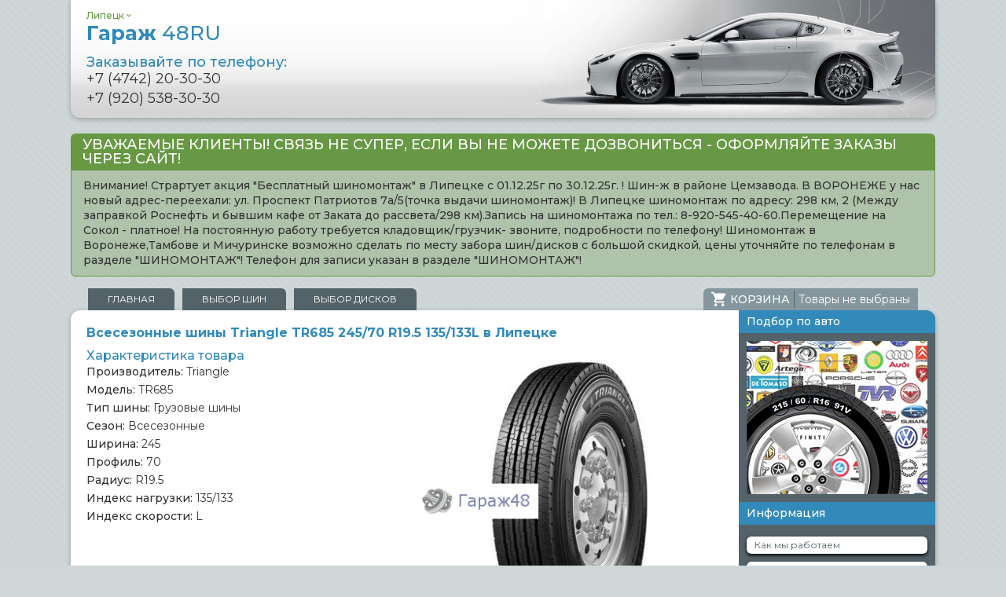

--- FILE ---
content_type: text/html; charset=UTF-8
request_url: http://shina-disk-lipetsk48.ru/shiny/triangle/tr685/245-70-R19.5/135/133L/all-season
body_size: 9175
content:
  <!DOCTYPE html>
 <html lang="ru" dir="ltr" prefix="content: http://purl.org/rss/1.0/modules/content/  dc: http://purl.org/dc/terms/  foaf: http://xmlns.com/foaf/0.1/  og: http://ogp.me/ns#  rdfs: http://www.w3.org/2000/01/rdf-schema#  schema: http://schema.org/  sioc: http://rdfs.org/sioc/ns#  sioct: http://rdfs.org/sioc/types#  skos: http://www.w3.org/2004/02/skos/core#  xsd: http://www.w3.org/2001/XMLSchema# ">
 <head>
 	<meta charset="utf-8" />
<meta name="MobileOptimized" content="width" />
<meta name="HandheldFriendly" content="true" />
<meta name="viewport" content="width=device-width, initial-scale=1.0" />
<link rel="apple-touch-icon" sizes="180x180" href="/themes/contrib/garage/favicon/apple-touch-icon.png" />
<link rel="icon" type="image/png" sizes="32x32" href="/themes/contrib/garage/favicon/favicon-32x32.png" />
<link rel="icon" type="image/png" sizes="16x16" href="/themes/contrib/garage/favicon/favicon-16x16.png" />
<link rel="manifest" href="/themes/contrib/garage/favicon/site.webmanifest" />
<link rel="mask-icon" href="/themes/contrib/garage/favicon/safari-pinned-tab.svg" color="#5bbad5" />
<link rel="shortcut icon" href="/themes/contrib/garage/favicon/favicon.ico" />
<link name="msapplication-config" content="/themes/contrib/garage/favicon/browserconfig.xml" />
<link name="theme-color" content="#ffffff" />
<meta name="description" content="Купить Всесезонные шины Triangle TR685 245/70 R19.5 135/133L. Стоимость шины, в наличии и под заказ по низким ценам на сайте Гараж." />

 	<title>Всесезонные шины Triangle TR685 245/70 R19.5 135/133L купить в Липецке. Цены и фото в интернет-магазин Гараж. | Гараж48</title>
 	<link rel="stylesheet" href="/core/themes/stable/css/system/components/ajax-progress.module.css?t9m3c1" media="all" />
<link rel="stylesheet" href="/core/themes/stable/css/system/components/align.module.css?t9m3c1" media="all" />
<link rel="stylesheet" href="/core/themes/stable/css/system/components/autocomplete-loading.module.css?t9m3c1" media="all" />
<link rel="stylesheet" href="/core/themes/stable/css/system/components/fieldgroup.module.css?t9m3c1" media="all" />
<link rel="stylesheet" href="/core/themes/stable/css/system/components/container-inline.module.css?t9m3c1" media="all" />
<link rel="stylesheet" href="/core/themes/stable/css/system/components/clearfix.module.css?t9m3c1" media="all" />
<link rel="stylesheet" href="/core/themes/stable/css/system/components/details.module.css?t9m3c1" media="all" />
<link rel="stylesheet" href="/core/themes/stable/css/system/components/hidden.module.css?t9m3c1" media="all" />
<link rel="stylesheet" href="/core/themes/stable/css/system/components/item-list.module.css?t9m3c1" media="all" />
<link rel="stylesheet" href="/core/themes/stable/css/system/components/js.module.css?t9m3c1" media="all" />
<link rel="stylesheet" href="/core/themes/stable/css/system/components/nowrap.module.css?t9m3c1" media="all" />
<link rel="stylesheet" href="/core/themes/stable/css/system/components/position-container.module.css?t9m3c1" media="all" />
<link rel="stylesheet" href="/core/themes/stable/css/system/components/progress.module.css?t9m3c1" media="all" />
<link rel="stylesheet" href="/core/themes/stable/css/system/components/reset-appearance.module.css?t9m3c1" media="all" />
<link rel="stylesheet" href="/core/themes/stable/css/system/components/resize.module.css?t9m3c1" media="all" />
<link rel="stylesheet" href="/core/themes/stable/css/system/components/sticky-header.module.css?t9m3c1" media="all" />
<link rel="stylesheet" href="/core/themes/stable/css/system/components/system-status-counter.css?t9m3c1" media="all" />
<link rel="stylesheet" href="/core/themes/stable/css/system/components/system-status-report-counters.css?t9m3c1" media="all" />
<link rel="stylesheet" href="/core/themes/stable/css/system/components/system-status-report-general-info.css?t9m3c1" media="all" />
<link rel="stylesheet" href="/core/themes/stable/css/system/components/tabledrag.module.css?t9m3c1" media="all" />
<link rel="stylesheet" href="/core/themes/stable/css/system/components/tablesort.module.css?t9m3c1" media="all" />
<link rel="stylesheet" href="/core/themes/stable/css/system/components/tree-child.module.css?t9m3c1" media="all" />
<link rel="stylesheet" href="/themes/contrib/garage/public/css/style.css?t9m3c1" media="all" />

 	
<!--[if lte IE 8]>
<script src="/core/assets/vendor/html5shiv/html5shiv.min.js?v=3.7.3"></script>
<![endif]-->

    <!-- Yandex.Metrika counter -->
<script type="text/javascript" >
  var yaParams = {ip: '3.144.217.189'};
    (function(m,e,t,r,i,k,a){m[i]=m[i]||function(){(m[i].a=m[i].a||[]).push(arguments)};
        m[i].l=1*new Date();k=e.createElement(t),a=e.getElementsByTagName(t)[0],k.async=1,k.src=r,a.parentNode.insertBefore(k,a)})
    (window, document, "script", "https://mc.yandex.ru/metrika/tag.js", "ym");

    ym(52596142, "init", {
        id:52596142,
        params:window.yaParams,
        clickmap:true,
        trackLinks:true,
        accurateTrackBounce:true,
        webvisor:true
    });
</script>
<noscript><div><img src="https://mc.yandex.ru/watch/52596142" style="position:absolute; left:-9999px;" alt="" /></div></noscript>
<!-- /Yandex.Metrika counter -->
	
 </head>
 <body class="path-node page-node-type-product-tire">
 
   <div class="dialog-off-canvas-main-canvas" data-off-canvas-main-canvas>
    <div class="page">

    <header class="page-header">
        <div class="container">
      <div class="page-header__content">
                <div class="clearfix"><div class="city-change">
  <div class="city-change__current"><span>Липецк</span> <i class="zmdi zmdi-chevron-down"></i></div>
  <div class="city-change__select">
    <div class="city-change__select-wrapper">
              <a href="http://grjazi.shina-disk-lipetsk48.ru/shiny/triangle/tr685/245-70-R19.5/135/133L/all-season">Грязи</a>
              <a href="http://voronezh.shina-disk-lipetsk48.ru/shiny/triangle/tr685/245-70-R19.5/135/133L/all-season">Воронеж</a>
              <a href="http://elets.shina-disk-lipetsk48.ru/shiny/triangle/tr685/245-70-R19.5/135/133L/all-season">Елец</a>
              <a href="http://michurinsk.shina-disk-lipetsk48.ru/shiny/triangle/tr685/245-70-R19.5/135/133L/all-season">Мичуринск</a>
              <a href="http://ryazan.shina-disk-lipetsk48.ru/shiny/triangle/tr685/245-70-R19.5/135/133L/all-season">Рязань</a>
              <a href="http://tambov.shina-disk-lipetsk48.ru/shiny/triangle/tr685/245-70-R19.5/135/133L/all-season">Тамбов</a>
          </div>
  </div>
</div>
</div>
                <a class="logo" href="/" title="Перейти на главную">Гараж <span>48RU</span></a>
                <div class="page-header__contacts">
          <div class="contacts-block">
  <div class="contacts-block__label">Заказывайте по телефону:</div>
  <div class="contacts-block__phones">
          <div class="contacts-block__phone">+7 (4742) 20-30-30</div>
      <div class="contacts-block__phone">+7 (920) 538-30-30</div>
      </div>
</div>

        </div>
                <!--div class="user-login">
            <a href="/user/login">Вход</a> / <a href="/user/register">Регистрация</a>
    </div-->

      </div>
    </div>
  </header>

        <div class="container">
      <div class="page-pre-content">
        <noindex>
  <div class="info-block">
    <div class="info-block__title">Уважаемые клиенты! Связь не супер, если Вы не можете дозвониться - оформляйте заказы через сайт!</div>
    <div class="info-block__content">Внимание! Страртует акция &quot;Бесплатный шиномонтаж&quot; в Липецке с 01.12.25г по 30.12.25г. ! Шин-ж в районе Цемзавода. В ВОРОНЕЖЕ у нас новый адрес-переехали: ул. Проспект Патриотов 7а/5(точка выдачи шиномонтаж)! В Липецке шиномонтаж по адресу: 298 км, 2 (Между заправкой Роснефть и бывшим кафе от Заката до рассвета/298 км).Запись на шиномонтажа по тел.: 8-920-545-40-60.Перемещение на Сокол - платное! На постоянную работу требуется кладовщик/грузчик- звоните, подробности по телефону!
Шиномонтаж в Воронеже,Тамбове и Мичуринске возможно сделать по месту забора шин/дисков с большой скидкой, цены уточняйте по телефонам в разделе &quot;ШИНОМОНТАЖ&quot;!
Телефон для записи указан в разделе &quot;ШИНОМОНТАЖ&quot;!</div>
  </div>
</noindex>
      </div>
    </div>
  
    <div class="container">
    <div class="layout-pre-content">
      <div class="main-menu-wrapper">
  <div class="main-menu-wrapper__items">
    
              <ul class="main-menu">
              <li>
        <a href="/" data-drupal-link-system-path="&lt;front&gt;">Главная</a>
              </li>
          <li>
        <a href="/search-tire" data-drupal-link-system-path="search-tire/any/any/any/any-any-any">Выбор шин</a>
              </li>
          <li>
        <a href="/search-wheel" data-drupal-link-system-path="search-wheel/any/any/any-any-any-any-any-any">Выбор дисков</a>
              </li>
        </ul>
  


  </div>
</div>

      <div class="cart-block js-cart-block">
      <div class="cart-block__wrapper">
      <div class="cart-block__title"><i class="zmdi zmdi-shopping-cart"></i> <span>Корзина</span></div>
          <div class="cart-block__info--empty">Товары не выбраны</div>
        </div>
  </div>

    </div>
  </div>

    <div class="container">
    <main class="page-main" role="main">
      <div class="layout-content">
                          <h1 class="page-title">Всесезонные шины Triangle TR685 245/70 R19.5 135/133L в Липецке</h1>
        
        
        
          <div>
    <div class="product">
  <div class="product__wrapper">
    <div class="row">
      <div class="col-lg-6 col-sm-6">
        <div class="product-parameters">
  <div class="product-parameters__title">Характеристика товара</div>
  <div class="product-parameters__items">
          <div class="product-parameters__item">
        <div class="product-parameters__name">Производитель:</div>
        <div class="product-parameters__value">Triangle</div>
      </div>
          <div class="product-parameters__item">
        <div class="product-parameters__name">Модель:</div>
        <div class="product-parameters__value">TR685</div>
      </div>
          <div class="product-parameters__item">
        <div class="product-parameters__name">Тип шины:</div>
        <div class="product-parameters__value">Грузовые шины</div>
      </div>
          <div class="product-parameters__item">
        <div class="product-parameters__name">Сезон:</div>
        <div class="product-parameters__value">Всесезонные</div>
      </div>
          <div class="product-parameters__item">
        <div class="product-parameters__name">Ширина:</div>
        <div class="product-parameters__value">245</div>
      </div>
          <div class="product-parameters__item">
        <div class="product-parameters__name">Профиль:</div>
        <div class="product-parameters__value">70</div>
      </div>
          <div class="product-parameters__item">
        <div class="product-parameters__name">Радиус:</div>
        <div class="product-parameters__value">R19.5</div>
      </div>
          <div class="product-parameters__item">
        <div class="product-parameters__name">Индекс нагрузки:</div>
        <div class="product-parameters__value">135/133</div>
      </div>
          <div class="product-parameters__item">
        <div class="product-parameters__name">Индекс скорости:</div>
        <div class="product-parameters__value">L</div>
      </div>
      </div>
</div>

              </div>
      <div class="col-lg-6 col-sm-6">
        <div class="product-photo">
      <img src="http://parser.am48.ru/sites/default/files/product_images/shina_disk_lipetsk48/tire/big/d20fd0dde976d96f3de7fe267f94c7eb.jpg" title="Triangle TR685 245/70 R19.5 135/133L" alt="Triangle TR685 245/70 R19.5 135/133L" />
  </div>

        <div class="product-code"><span>Код товара: </span>354046</div>

        <div class="share-button">
          <div class="share-button__label">Поделиться</div>
          <script src="//yastatic.net/es5-shims/0.0.2/es5-shims.min.js"></script>
<script src="//yastatic.net/share2/share.js"></script>
<div class="ya-share2" data-services="vkontakte,facebook,viber,whatsapp,skype"></div>
        </div>
      </div>
    </div>
          <div class="product__sticker">
        <div class="product__sticker-title">Данного товара нет в наличии и под заказ!</div>
        <div class="product__sticker-description">Можем предложить аналогичный товар по минимальным ценам. Обращайтесь к менеджеру по телефону.</div>
      </div>
              <div class="product__description">
        <div class="product__description-title">Описание</div>
        <div class="product__description-content">
          <ul> <li>Всесезонные шины Triangle TR685 245/70 R19.5 135/133L купить в интернет-магазине.</li> <li>Большой ассортимент Шины по низким ценам в Липецке.</li> <li>Цена модели на сайте Гараж 14 300 руб.</li> <li>Полный список моделей бренда Triangle в <a href="/search-tire/triangle">каталоге</a>. </ul>
        </div>
      </div>
      </div>
</div>

  </div>


                  <div class="similar-products">
    <div class="similar-products__title">Похожие товары</div>
    <div class="product-catalog-listing">
        <div class="product-catalog-listing__content">
            <div class="product-catalog-listing__result">
                <div class="product-catalog-result product-catalog-result--cell">
                                            <div class="product-catalog-result__row">
                                                            <div class="product-catalog-result__item">
                                    
  <div class="product-teaser product-teaser--cell">

          <a class="product-teaser__photo">
        <div class="product-photo">
      <img src="http://shina-disk-lipetsk48.ru/sites/default/files/product_images/tire/1009_1.jpg" title="Compasal CPS21 245/70 R19.5 143/141M" alt="Compasal CPS21 245/70 R19.5 143/141M" />
  </div>

        <div class="product-teaser__sticker sticker">1 штука</div>
      </a>
    
    <div class="product-teaser__title product-teaser__offset">
      <a href="/shiny/compasal/cps21/245-70-R19.5/143/141M/all-season">Compasal CPS21</a>
    </div>
    <div class="product-teaser__parameters product-teaser__offset">
      245/70/R19.5 143/141M
    </div>
    <div class="product-teaser__code product-teaser__offset">
      <div class="product-code"><span>Код товара: </span>348155</div>

    </div>

          <div class="product-teaser__price product-teaser__offset">
        9 820 <span>руб.</span>
      </div>
    
        <div class="product-teaser__actions product-teaser__offset">

          <a class="product-teaser__action-add-to-cart" href="/shiny/compasal/cps21/245-70-R19.5/143/141M/all-season"><i
            class="zmdi zmdi-shopping-cart-plus"></i></a>
    
      <a class="product-teaser__action-view" href="/shiny/compasal/cps21/245-70-R19.5/143/141M/all-season"><i class="zmdi zmdi-eye"></i></a>
          </div>
  </div>

                                </div>
                                                            <div class="product-catalog-result__item">
                                    
  <div class="product-teaser product-teaser--cell">

          <a href="/shiny/tornado-advance-holdings/gr-t1/245-70-R19.5/141/140J/all-season" class="product-teaser__photo for-cell">
        <div class="product-photo">
      <img src="http://parser.am48.ru/sites/default/files/product_images/shina_disk_lipetsk48/tire/small/d3ec978930044117276660561e053679.png" title="Tornado (Advance Holdings) GR-T1 245/70 R19.5 141/140J" alt="Tornado (Advance Holdings) GR-T1 245/70 R19.5 141/140J" />
  </div>

      </a>
    
    <div class="product-teaser__title product-teaser__offset">
      <a href="/shiny/tornado-advance-holdings/gr-t1/245-70-R19.5/141/140J/all-season">Tornado (Advance Holdings) GR-T1</a>
    </div>
    <div class="product-teaser__parameters product-teaser__offset">
      245/70/R19.5 141/140J
    </div>
    <div class="product-teaser__code product-teaser__offset">
      <div class="product-code"><span>Код товара: </span>15917396</div>

    </div>

          <div class="product-teaser__price product-teaser__offset">
        14 450 <span>руб.</span>
      </div>
    
        <div class="product-teaser__actions product-teaser__offset">

          <a class="product-teaser__action-add-to-cart" href="/shiny/tornado-advance-holdings/gr-t1/245-70-R19.5/141/140J/all-season"><i
            class="zmdi zmdi-shopping-cart-plus"></i></a>
    
      <a class="product-teaser__action-view" href="/shiny/tornado-advance-holdings/gr-t1/245-70-R19.5/141/140J/all-season"><i class="zmdi zmdi-eye"></i></a>
          </div>
  </div>

                                </div>
                                                            <div class="product-catalog-result__item">
                                    
  <div class="product-teaser product-teaser--cell">

          <a class="product-teaser__photo">
        <div class="product-photo">
      <img src="/themes/contrib/carvin/favicon/noFoto_am.jpg" title="GRI RoadGrip D20 245/70 R19.5 136/134M" alt="GRI RoadGrip D20 245/70 R19.5 136/134M" />
  </div>

        <div class="product-teaser__sticker sticker">1 штука</div>
      </a>
    
    <div class="product-teaser__title product-teaser__offset">
      <a href="/shiny/gri/roadgrip-d20/245-70-R19.5/136/134M/all-season">GRI RoadGrip D20</a>
    </div>
    <div class="product-teaser__parameters product-teaser__offset">
      245/70/R19.5 136/134M
    </div>
    <div class="product-teaser__code product-teaser__offset">
      <div class="product-code"><span>Код товара: </span>16041276</div>

    </div>

          <div class="product-teaser__price product-teaser__offset">
        14 710 <span>руб.</span>
      </div>
    
        <div class="product-teaser__actions product-teaser__offset">

          <a class="product-teaser__action-add-to-cart" href="/shiny/gri/roadgrip-d20/245-70-R19.5/136/134M/all-season"><i
            class="zmdi zmdi-shopping-cart-plus"></i></a>
    
      <a class="product-teaser__action-view" href="/shiny/gri/roadgrip-d20/245-70-R19.5/136/134M/all-season"><i class="zmdi zmdi-eye"></i></a>
          </div>
  </div>

                                </div>
                                                    </div>
                                            <div class="product-catalog-result__row">
                                                            <div class="product-catalog-result__item">
                                    
  <div class="product-teaser product-teaser--cell">

          <a href="/shiny/tornado-advance-holdings/gl283a/245-70-R19.5/136/134M/all-season" class="product-teaser__photo for-cell">
        <div class="product-photo">
      <img src="http://parser.am48.ru/sites/default/files/product_images/shina_disk_lipetsk48/tire/small/a95f7be01e63352c31fdc49276038d2a.png" title="Tornado (Advance Holdings) GL283A 245/70 R19.5 136/134M" alt="Tornado (Advance Holdings) GL283A 245/70 R19.5 136/134M" />
  </div>

      </a>
    
    <div class="product-teaser__title product-teaser__offset">
      <a href="/shiny/tornado-advance-holdings/gl283a/245-70-R19.5/136/134M/all-season">Tornado (Advance Holdings) GL283A</a>
    </div>
    <div class="product-teaser__parameters product-teaser__offset">
      245/70/R19.5 136/134M
    </div>
    <div class="product-teaser__code product-teaser__offset">
      <div class="product-code"><span>Код товара: </span>15917387</div>

    </div>

          <div class="product-teaser__price product-teaser__offset">
        14 750 <span>руб.</span>
      </div>
    
        <div class="product-teaser__actions product-teaser__offset">

          <a class="product-teaser__action-add-to-cart" href="/shiny/tornado-advance-holdings/gl283a/245-70-R19.5/136/134M/all-season"><i
            class="zmdi zmdi-shopping-cart-plus"></i></a>
    
      <a class="product-teaser__action-view" href="/shiny/tornado-advance-holdings/gl283a/245-70-R19.5/136/134M/all-season"><i class="zmdi zmdi-eye"></i></a>
          </div>
  </div>

                                </div>
                                                            <div class="product-catalog-result__item">
                                    
  <div class="product-teaser product-teaser--cell">

          <a href="/shiny/crosswind/cws20e/245-70-R19.5/136/134M/all-season" class="product-teaser__photo for-cell">
        <div class="product-photo">
      <img src="http://parser.am48.ru/sites/default/files/product_images/shina_disk_lipetsk48/tire/small/7ac9eae9e767ff319aa865ad509edbce.png" title="CrossWind CWS20E 245/70 R19.5 136/134M" alt="CrossWind CWS20E 245/70 R19.5 136/134M" />
  </div>

      </a>
    
    <div class="product-teaser__title product-teaser__offset">
      <a href="/shiny/crosswind/cws20e/245-70-R19.5/136/134M/all-season">CrossWind CWS20E</a>
    </div>
    <div class="product-teaser__parameters product-teaser__offset">
      245/70/R19.5 136/134M
    </div>
    <div class="product-teaser__code product-teaser__offset">
      <div class="product-code"><span>Код товара: </span>15917962</div>

    </div>

          <div class="product-teaser__price product-teaser__offset">
        16 080 <span>руб.</span>
      </div>
    
        <div class="product-teaser__actions product-teaser__offset">

          <a class="product-teaser__action-add-to-cart" href="/shiny/crosswind/cws20e/245-70-R19.5/136/134M/all-season"><i
            class="zmdi zmdi-shopping-cart-plus"></i></a>
    
      <a class="product-teaser__action-view" href="/shiny/crosswind/cws20e/245-70-R19.5/136/134M/all-season"><i class="zmdi zmdi-eye"></i></a>
          </div>
  </div>

                                </div>
                                                            <div class="product-catalog-result__item">
                                    
  <div class="product-teaser product-teaser--cell">

          <a class="product-teaser__photo">
        <div class="product-photo">
      <img src="http://parser.am48.ru/sites/default/files/product_images/shina_disk_lipetsk48/tire/small/30616215f05faf6ab87433c85a95bbca.png" title="Yokohama 104ZR 245/70 R19.5 136/134M" alt="Yokohama 104ZR 245/70 R19.5 136/134M" />
  </div>

        <div class="product-teaser__sticker sticker">1 штука</div>
      </a>
    
    <div class="product-teaser__title product-teaser__offset">
      <a href="/shiny/yokohama/104zr/245-70-R19.5/136/134M/all-season">Yokohama 104ZR</a>
    </div>
    <div class="product-teaser__parameters product-teaser__offset">
      245/70/R19.5 136/134M
    </div>
    <div class="product-teaser__code product-teaser__offset">
      <div class="product-code"><span>Код товара: </span>15926871</div>

    </div>

          <div class="product-teaser__price product-teaser__offset">
        31 040 <span>руб.</span>
      </div>
    
        <div class="product-teaser__actions product-teaser__offset">

          <a class="product-teaser__action-add-to-cart" href="/shiny/yokohama/104zr/245-70-R19.5/136/134M/all-season"><i
            class="zmdi zmdi-shopping-cart-plus"></i></a>
    
      <a class="product-teaser__action-view" href="/shiny/yokohama/104zr/245-70-R19.5/136/134M/all-season"><i class="zmdi zmdi-eye"></i></a>
          </div>
  </div>

                                </div>
                                                    </div>
                                            <div class="product-catalog-result__row">
                                                            <div class="product-catalog-result__item">
                                    
  <div class="product-teaser product-teaser--cell">

          <a class="product-teaser__photo">
        <div class="product-photo">
      <img src="http://parser.am48.ru/sites/default/files/product_images/shina_disk_lipetsk48/tire/small/89d6bf2d990a92a62457eae863a03e63.png" title="Royal Black DV002 245/70 R19.5 133/131M" alt="Royal Black DV002 245/70 R19.5 133/131M" />
  </div>

        <div class="product-teaser__sticker sticker">1 штука</div>
      </a>
    
    <div class="product-teaser__title product-teaser__offset">
      <a href="/shiny/royal-black/dv002/245-70-R19.5/133/131M/all-season">Royal Black DV002</a>
    </div>
    <div class="product-teaser__parameters product-teaser__offset">
      245/70/R19.5 133/131M
    </div>
    <div class="product-teaser__code product-teaser__offset">
      <div class="product-code"><span>Код товара: </span>16143621</div>

    </div>

          <div class="product-teaser__price product-teaser__offset">
        15 670 <span>руб.</span>
      </div>
    
        <div class="product-teaser__actions product-teaser__offset">

          <a class="product-teaser__action-add-to-cart" href="/shiny/royal-black/dv002/245-70-R19.5/133/131M/all-season"><i
            class="zmdi zmdi-shopping-cart-plus"></i></a>
    
      <a class="product-teaser__action-view" href="/shiny/royal-black/dv002/245-70-R19.5/133/131M/all-season"><i class="zmdi zmdi-eye"></i></a>
          </div>
  </div>

                                </div>
                                                            <div class="product-catalog-result__item">
                                    
  <div class="product-teaser product-teaser--cell">

          <a class="product-teaser__photo">
        <div class="product-photo">
      <img src="http://parser.am48.ru/sites/default/files/product_images/shina_disk_lipetsk48/tire/small/9a8920c074a6301ca70022f84e581bc9.png" title="Michelin XTE 2 245/70 R19.5 141/140J" alt="Michelin XTE 2 245/70 R19.5 141/140J" />
  </div>

        <div class="product-teaser__sticker sticker">1 штука</div>
      </a>
    
    <div class="product-teaser__title product-teaser__offset">
      <a href="/shiny/michelin/xte-2/245-70-R19.5/141/140J/all-season">Michelin XTE 2</a>
    </div>
    <div class="product-teaser__parameters product-teaser__offset">
      245/70/R19.5 141/140J
    </div>
    <div class="product-teaser__code product-teaser__offset">
      <div class="product-code"><span>Код товара: </span>15753509</div>

    </div>

          <div class="product-teaser__price product-teaser__offset">
        22 130 <span>руб.</span>
      </div>
    
        <div class="product-teaser__actions product-teaser__offset">

          <a class="product-teaser__action-add-to-cart" href="/shiny/michelin/xte-2/245-70-R19.5/141/140J/all-season"><i
            class="zmdi zmdi-shopping-cart-plus"></i></a>
    
      <a class="product-teaser__action-view" href="/shiny/michelin/xte-2/245-70-R19.5/141/140J/all-season"><i class="zmdi zmdi-eye"></i></a>
          </div>
  </div>

                                </div>
                                                            <div class="product-catalog-result__item">
                                    
  <div class="product-teaser product-teaser--cell">

          <a href="/shiny/goodride/gtx1/245-70-R19.5/141/140J" class="product-teaser__photo for-cell">
        <div class="product-photo">
      <img src="http://parser.am48.ru/sites/default/files/product_images/shina_disk_lipetsk48/tire/small/febe7e89447464e9f8e0d465581321f7.png" title="Goodride GTX1 245/70 R19.5 141/140J" alt="Goodride GTX1 245/70 R19.5 141/140J" />
  </div>

      </a>
    
    <div class="product-teaser__title product-teaser__offset">
      <a href="/shiny/goodride/gtx1/245-70-R19.5/141/140J">Goodride GTX1</a>
    </div>
    <div class="product-teaser__parameters product-teaser__offset">
      245/70/R19.5 141/140J
    </div>
    <div class="product-teaser__code product-teaser__offset">
      <div class="product-code"><span>Код товара: </span>15861007</div>

    </div>

          <div class="product-teaser__price product-teaser__offset">
        15 050 <span>руб.</span>
      </div>
    
        <div class="product-teaser__actions product-teaser__offset">

          <a class="product-teaser__action-add-to-cart" href="/shiny/goodride/gtx1/245-70-R19.5/141/140J"><i
            class="zmdi zmdi-shopping-cart-plus"></i></a>
    
      <a class="product-teaser__action-view" href="/shiny/goodride/gtx1/245-70-R19.5/141/140J"><i class="zmdi zmdi-eye"></i></a>
          </div>
  </div>

                                </div>
                                                    </div>
                                    </div>
            </div>
        </div>
    </div>
</div>
        
              </div>
              <aside class="layout-sidebar sidebar" role="complementary">
	<div id="form-tire"></div>
	<div id="form-wheel"></div>
      <div class="sidebar__block-wrapper">
      <div class="side-bar-block">
  <div class="side-bar-block__title">Подбор по авто</div>
  <div class="side-bar-block__content">
    <a href="/podbor-razmera"><img src="/themes/contrib/garage/assets/images/car_size.png" /></a>
  </div>
</div>

    </div>
      <div class="sidebar__block-wrapper">
      <div class="side-bar-block">
  <div class="side-bar-block__title">Информация</div>
  <div class="side-bar-block__content">
    
              <ul class="info-menu">
              <li>
        <a href="/kak-my-rabotaem" data-drupal-link-system-path="node/172206">Как мы работаем</a>
              </li>
          <li>
        <a href="/garantii-na-tovar" data-drupal-link-system-path="node/172207">Гарантии на товар</a>
              </li>
          <li>
        <a href="/akcii-skidki-rasprodazhi" data-drupal-link-system-path="node/172208">Акции, скидки, распродажи</a>
              </li>
          <li>
        <a href="/shinomontazh-v-lipecke" data-drupal-link-system-path="node/172209">Шиномонтаж</a>
              </li>
          <li>
        <a href="/kontakty-garazh-48ru36ru" data-drupal-link-system-path="node/172210">Контакты</a>
              </li>
          <li>
        <a href="/reviews" data-drupal-link-system-path="reviews">Отзывы</a>
              </li>
          <li>
        <a href="/rassrochka" data-drupal-link-system-path="node/5413955">Условия рассрочки</a>
              </li>
        </ul>
  


  </div>
</div>

    </div>
      <div class="sidebar__block-wrapper">
      <div class="side-bar-block">
  <div class="side-bar-block__title">Как нас найти в Липецке</div>
  <div class="side-bar-block__content">
    <div class="map">
      <script type="text/javascript" charset="utf-8" async src="https://api-maps.yandex.ru/services/constructor/1.0/js/?um=constructor%3Ad13f10c3fa7ac1aa03cbeab1dee9d26452e5e7ad472c1534bd12206b105a2c51&amp;width=100%25&amp;height=350&amp;lang=ru_RU&amp;scroll=true"></script>
  </div>

  </div>
</div>

    </div>
      <div class="sidebar__block-wrapper">
      <div class="side-bar-block">
  <div class="side-bar-block__title">Типы шин</div>
  <div class="side-bar-block__content">
    
              <ul>
              <li>
        <a href="/search-tire/legkovye-shiny" data-drupal-link-system-path="search-tire/any/any/legkovye-shiny/any-any-any">Легковые шины</a>
              </li>
          <li>
        <a href="/search-tire/legkogruzovye-shiny" data-drupal-link-system-path="search-tire/any/any/legkogruzovye-shiny/any-any-any">Легкогрузовые шины</a>
              </li>
          <li>
        <a href="/search-tire/gruzovye-shiny" data-drupal-link-system-path="search-tire/any/any/gruzovye-shiny/any-any-any">Грузовые шины</a>
              </li>
          <li>
        <a href="/search-tire/speczshiny" data-drupal-link-system-path="search-tire/any/any/speczshiny/any-any-any">Спецшины</a>
              </li>
          <li>
        <a href="/search-tire/selxozshiny" data-drupal-link-system-path="search-tire/any/any/selxozshiny/any-any-any">Сельхозшины</a>
              </li>
          <li>
        <a href="/search-tire/kvadroshiny" data-drupal-link-system-path="search-tire/any/any/kvadroshiny/any-any-any">Квадрошины</a>
              </li>
          <li>
        <a href="/search-tire/industrialnye-shiny" data-drupal-link-system-path="search-tire/any/any/industrialnye-shiny/any-any-any">Индустриальные шины</a>
              </li>
          <li>
        <a href="/search-tire/motoshiny" data-drupal-link-system-path="search-tire/any/any/motoshiny/any-any-any">Мотошины</a>
              </li>
        </ul>
  


  </div>
</div>

    </div>
      <div class="sidebar__block-wrapper">
      <div class="side-bar-block">
  <div class="side-bar-block__title">Мы в соц. сетях</div>
  <div class="side-bar-block__content">
    <div class="social-group-links">
  <div class="social-group-links__label">Присоединяйтесь к нам и будьте в курсе новых акций, новостей и лучших цен!</div>
      <a href="https://vk.com/garage48ru" class="social-group-links__link" target="_blank"><img title="Группа в ВК" alt="Вкотакте" src="/themes/contrib/garage/assets/images/social/vk_48.png" /></a>
      <a href="https://www.instagram.com/garage48ru/?hl=ru" class="social-group-links__link" target="_blank"><img title="Страница в Instagram" alt="Instagram" src="/themes/contrib/garage/assets/images/social/inst_48.png" /></a>
      <a href="https://www.facebook.com/groups/647981028980669/" class="social-group-links__link" target="_blank"><img title="Группа в Facebook" alt="Facebook" src="/themes/contrib/garage/assets/images/social/facebook_48.png" /></a>
  </div>
  </div>
</div>

    </div>
      <div class="sidebar__block-wrapper">
      <div class="side-bar-block">
  <div class="side-bar-block__title">Отзывы</div>
  <div class="side-bar-block__content">
    <p class="block-reviews">Будем рады Вашему отзыву на Яндекс <a rel="nofollow" target="_blank" href="https://yandex.ru/maps/9/lipetsk/?ll=39.659605%2C52.633537&mode=search&oid=25541673875&ol=biz&sctx=ZAAAAAgBEAAaKAoSCTHO34RC1ENAET%[base64]&sll=39.659605%2C52.633537&source=wizbiz_new_map_single&text=ufhf%3B48&z=14">Картах</a> и <a rel="nofollow" target="_blank" href="https://market.yandex.ru/shop--garazh-48ru/309436/reviews?clid=703">Маркете</a></p>
  </div>
</div>

    </div>
  </aside>

          </main>
  </div>
</div>

  </div>

 
 <script type="application/json" data-drupal-selector="drupal-settings-json">{"path":{"baseUrl":"\/","scriptPath":null,"pathPrefix":"","currentPath":"node\/354046","currentPathIsAdmin":false,"isFront":false,"currentLanguage":"ru"},"pluralDelimiter":"\u0003","user":{"uid":0,"permissionsHash":"0d9acdd3f6dbbc51365af0cd23c8c402053075d9986b3dc6a2c5568aa6fe4c3e"}}</script>
<script src="/core/assets/vendor/domready/ready.min.js?v=1.0.8"></script>
<script src="/core/assets/vendor/jquery/jquery.min.js?v=3.2.1"></script>
<script src="/core/misc/drupalSettingsLoader.js?v=8.6.2"></script>
<script src="/sites/default/files/languages/ru_wEqVvR8yFpGCYbTXWjHwKQpkhsL4k7inckfwN7Tz0y8.js?t9m3c1"></script>
<script src="/core/misc/drupal.js?v=8.6.2"></script>
<script src="/core/misc/drupal.init.js?v=8.6.2"></script>
<script src="/modules/custom/watcher/js/make-visit.js?t9m3c1"></script>

   
       <!-- BEGIN JIVOSITE CODE {literal} -->
<script type='text/javascript'>
    (function(){ var widget_id = 'SIK0shsrv9';var d=document;var w=window;function l(){
        var s = document.createElement('script'); s.type = 'text/javascript'; s.async = true;
        s.src = '//code.jivosite.com/script/widget/'+widget_id
        ; var ss = document.getElementsByTagName('script')[0]; ss.parentNode.insertBefore(s, ss);}
        if(d.readyState=='complete'){l();}else{if(w.attachEvent){w.attachEvent('onload',l);}
        else{w.addEventListener('load',l,false);}}})();
</script>
<!-- {/literal} END JIVOSITE CODE -->
   </body>
</html>
	